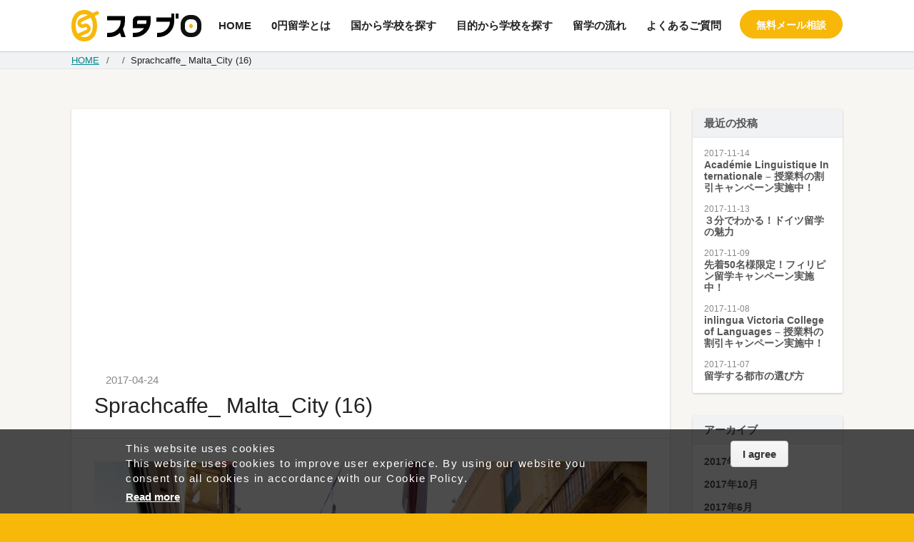

--- FILE ---
content_type: text/html; charset=UTF-8
request_url: https://kaigai-ryugaku.jp/school/sprachcaffe-languages-plus-st-julians/sprachcaffe_-malta_city-16/
body_size: 7691
content:
<!DOCTYPE html>
<html lang="ja">

<head>
    <meta charset="UTF-8">
    <meta name="viewport" content="width=device-width,initial-scale=1.0">
    <link rel="stylesheet" href="https://kaigai-ryugaku.jp/wp-content/themes/stabro2017/style.css" type="text/css" />
    <link rel="stylesheet" href="https://kaigai-ryugaku.jp/wp-content/themes/stabro2017/assets/css/common.min.css" type="text/css" />
    <meta name="Description" content="学校へ直接申し込むより、スタブロを利用したほうがお得！?手続き代行手数用無料・変更手数料無料・キャンセル料無料の留学エージェントがあなたの語学留学をお手伝い！0円留学でお得に留学！">
    <title>Sprachcaffe_ Malta_City (16) | 手続き代行/変更手数料・キャンセル料無料の留学エージェント スタブロ</title>
<link rel='dns-prefetch' href='//s0.wp.com' />
<link rel='dns-prefetch' href='//secure.gravatar.com' />
<link rel='dns-prefetch' href='//s.w.org' />
<link rel="alternate" type="application/rss+xml" title="手続き代行/変更手数料・キャンセル料無料の留学エージェント スタブロ &raquo; Sprachcaffe_ Malta_City (16) のコメントのフィード" href="https://kaigai-ryugaku.jp/school/sprachcaffe-languages-plus-st-julians/sprachcaffe_-malta_city-16/feed/" />
<link rel='stylesheet' id='contact-form-7-css'  href='https://kaigai-ryugaku.jp/wp-content/plugins/contact-form-7/includes/css/styles.css?ver=4.7' type='text/css' media='all' />
<link rel='stylesheet' id='jetpack_css-css'  href='https://kaigai-ryugaku.jp/wp-content/plugins/jetpack/css/jetpack.css?ver=5.4.4' type='text/css' media='all' />
<link rel='https://api.w.org/' href='https://kaigai-ryugaku.jp/wp-json/' />
<link rel="alternate" type="application/json+oembed" href="https://kaigai-ryugaku.jp/wp-json/oembed/1.0/embed?url=https%3A%2F%2Fkaigai-ryugaku.jp%2Fschool%2Fsprachcaffe-languages-plus-st-julians%2Fsprachcaffe_-malta_city-16%2F" />
<link rel="alternate" type="text/xml+oembed" href="https://kaigai-ryugaku.jp/wp-json/oembed/1.0/embed?url=https%3A%2F%2Fkaigai-ryugaku.jp%2Fschool%2Fsprachcaffe-languages-plus-st-julians%2Fsprachcaffe_-malta_city-16%2F&#038;format=xml" />

<link rel='dns-prefetch' href='//v0.wordpress.com'/>
<style type='text/css'>img#wpstats{display:none}</style>			<style type="text/css" id="wp-custom-css">
				/*
ここに独自の CSS を追加することができます。

詳しくは上のヘルプアイコンをクリックしてください。
*/


.postCon h5 {
font-size:20px;
padding: 0.5em;/*文字周りの余白*/
color: #494949;/*文字色*/
background: #fffaf4;/*背景色*/
border-left: solid 10px #F7B809;/*左線（実線 太さ 色）*/
}

.postCon h6 {
  font-size:15px;
  position: relative;
  padding: 0.6em;
  background: #F7D358;
}

.postCon h6:after {
position: absolute;
content: '';
top: 100%;
left: 30px;
border: 15px solid transparent;
border-top: 15px solid #F7D358;
width: 0;
height: 0;
}

.postCon h7 {
position: relative;
padding-left: 1.2em;/*アイコン分のスペース*/
line-height: 1.4;
}

.postCon h7:before{ font-family: FontAwesome;/*忘れずに*/
content: "\f00c";/*アイコンのユニコード*/
position: absolute;/*絶対位置*/
font-size: 1em;/*サイズ*/
left: 0;/*アイコンの位置*/
top: 0;/*アイコンの位置*/
color: #F7B809; /*アイコン色*/
}			</style>
		</head>

<body class="attachment attachment-template-default single single-attachment postid-953 attachmentid-953 attachment-jpeg">
    <header class="hdr">
        <div class="hdr_in">
            <h1><a href="https://kaigai-ryugaku.jp" class="c-lg">　手続き代行/変更手数料・キャンセル料無料の留学エージェント スタブロ</a></h1>
            <div class="mnNavBtn" id="js-sp-menu">
                <span class="mnNavBtn_ln"></span>
                <span class="mnNavBtn_in"></span>
            </div>
            <nav class="mnNav">
                <div class="mnNavBtn-cl" id="js-sp-menu-close">
                    <span class="mnNavBtn-cl_ln"></span>
                    <span class="mnNavBtn-cl_in"></span>
                </div>
                <ul class="c-mnNav"><li id="menu-item-13" class="js-rip menu-item menu-item-type-custom menu-item-object-custom menu-item-home menu-item-13"><a href="https://kaigai-ryugaku.jp/">HOME</a></li>
<li id="menu-item-19" class="js-rip menu-item menu-item-type-post_type menu-item-object-page menu-item-19"><a href="https://kaigai-ryugaku.jp/free/">0円留学とは</a></li>
<li id="menu-item-99" class="js-rip menu-item menu-item-type-taxonomy menu-item-object-country menu-item-99"><a href="https://kaigai-ryugaku.jp/country/index/">国から学校を探す</a></li>
<li id="menu-item-155" class="js-rip menu-item menu-item-type-taxonomy menu-item-object-purpose menu-item-155"><a href="https://kaigai-ryugaku.jp/purpose/index/">目的から学校を探す</a></li>
<li id="menu-item-105" class="js-rip menu-item menu-item-type-post_type menu-item-object-page menu-item-105"><a href="https://kaigai-ryugaku.jp/flow/">留学の流れ</a></li>
<li id="menu-item-100" class="js-rip menu-item menu-item-type-post_type menu-item-object-page menu-item-100"><a href="https://kaigai-ryugaku.jp/faq/">よくあるご質問</a></li>
<li id="menu-item-101" class="btn menu-item menu-item-type-post_type menu-item-object-page menu-item-101"><a href="https://kaigai-ryugaku.jp/contact/">無料メール相談</a></li>
</ul>                <!-- <ul class="c-mnNav">
                    <li class="cr"><a href="" class="js-rip">HOME</a></li>
                    <li><a href="" class="js-rip">0円留学とは</a></li>
                    <li><a href="" class="js-rip">国から学校を探す</a></li>
                    <li><a href="" class="js-rip">目的から学校を探す</a></li>
                    <li><a href="" class="js-rip">留学の流れ</a></li>
                    <li><a href="" class="js-rip">よくあるご質問</a></li>
                    <li class="btn"><a href="" class="c-btn-m btn-y">お問い合わせ</a></li>
                </ul> -->
            </nav>
        </div>
    </header>
<link rel="stylesheet" href="https://kaigai-ryugaku.jp/wp-content/themes/stabro2017/assets/css/post.min.css" type="text/css" />
<div class="mnCont">
        <main>
            <nav class="brdCmb u-sp-hide">
    <div class="brdCmb_in">
        <ul class="c-brdCmb">
        <li><a href="https://kaigai-ryugaku.jp/">HOME</a></li><li><a href=""></a></li><li>Sprachcaffe_ Malta_City (16)</li>            <!-- <li itemscope="itemscope" itemtype="http://data-vocabulary.org/Breadcrumb">
                <a itemprop="url" href="#"><span itemprop="title">スタブロトップ</span></a>
            </li>
            <li itemscope="itemscope" itemtype="http://data-vocabulary.org/Breadcrumb">
                <span itemprop="title">スタブロの0円留学とは</span>
            </li> -->
        </ul>
    </div>
</nav>                        <section class="blk">
                <div class="blk_in">
                    <div class="l-fx-row">
                    <div class="l-fx-col-4">
                    <div class="card">
                        <div class="postHdg">
                                                                                                                                <div class="postHdg_img" style="background-image:url();"></div>
                            <div class="postHdg_subInf">
                                <span class="c-lbl lbl-"></span>                                <span class="postHdg_date">2017-04-24</span>
                                </div>
                                <div class="postHdg_tit">
                                    <h1 class="c-tit-02">Sprachcaffe_ Malta_City (16)</h1>
                                </div>
                            </div>
                    <!-- <div class="mda120 postTit">
                        <div class="mda120_con">
                        
                        </div>
                    </div> -->
                    <div class="postCon">
                        <p class="attachment"><a href='https://kaigai-ryugaku.jp/wp-content/uploads/2017/04/Sprachcaffe_-Malta_City-16-1.jpg'><img width="1944" height="2592" src="https://kaigai-ryugaku.jp/wp-content/uploads/2017/04/Sprachcaffe_-Malta_City-16-1.jpg" class="attachment-medium size-medium" alt="" srcset="https://kaigai-ryugaku.jp/wp-content/uploads/2017/04/Sprachcaffe_-Malta_City-16-1.jpg 1944w, https://kaigai-ryugaku.jp/wp-content/uploads/2017/04/Sprachcaffe_-Malta_City-16-1-768x1024.jpg 768w" sizes="(max-width: 1944px) 100vw, 1944px" /></a></p>
                    </div>
                                                                    </div>
                    <div class="l-fx-row">
                                            </div>
                    </div>
                    <div class="l-fx-col-1">
                        <div class="postSide">
                            <div class="postSide_title">
                                最近の投稿
                            </div>
                            <ul>
                                                                                                <li>
                                <span>2017-11-14</span>
                                <a href="https://kaigai-ryugaku.jp/news_07/">Académie Linguistique Internationale &#8211; 授業料の割引キャンペーン実施中！</a></li>
                                                                <li>
                                <span>2017-11-13</span>
                                <a href="https://kaigai-ryugaku.jp/column_10/">３分でわかる！ドイツ留学の魅力</a></li>
                                                                <li>
                                <span>2017-11-09</span>
                                <a href="https://kaigai-ryugaku.jp/news_06/">先着50名様限定！フィリピン留学キャンペーン実施中！</a></li>
                                                                <li>
                                <span>2017-11-08</span>
                                <a href="https://kaigai-ryugaku.jp/news_05/">inlingua Victoria College of Languages &#8211; 授業料の割引キャンペーン実施中！</a></li>
                                                                <li>
                                <span>2017-11-07</span>
                                <a href="https://kaigai-ryugaku.jp/column_09/">留学する都市の選び方</a></li>
                                                                                                                            </ul>
                        </div>
                                                        <div class="postSide"><div class="postSide_title">アーカイブ</div>		<ul>
			<li><a href='https://kaigai-ryugaku.jp/2017/11/'>2017年11月</a></li>
	<li><a href='https://kaigai-ryugaku.jp/2017/10/'>2017年10月</a></li>
	<li><a href='https://kaigai-ryugaku.jp/2017/06/'>2017年6月</a></li>
	<li><a href='https://kaigai-ryugaku.jp/2017/05/'>2017年5月</a></li>
		</ul>
		</div>                                            </div>
                </div>

                </div>
            </section>
        </main>
    </div>
<svg xmlns="http://www.w3.org/2000/svg" class="svg-hide"><symbol id="icon-arrow-top" viewBox="0 0 24 24"><title>icon-arrow-top</title><path d="M21.864 15.504L14.86 8.5l.004-.004-2.828-2.829-.005.005-.067-.067-2.828 2.828.067.067-7.067 7.067 2.828 2.828 7.067-7.067 7.005 7.005 2.828-2.829z"/></symbol><symbol id="icon-facebook" viewBox="0 0 40 40"><title>icon-facebook</title><path d="M20 0a20 20 0 1 0 20 20A20 20 0 0 0 20 0zm12 30.675A1.325 1.325 0 0 1 30.675 32H24.56v-9.294h3.12l.467-3.622H24.56v-2.313c0-1.049.291-1.763 1.795-1.763h1.918v-3.24a25.625 25.625 0 0 0-2.795-.143c-2.765 0-4.659 1.688-4.659 4.788v2.671h-3.127v3.622h3.128V32H9.325A1.325 1.325 0 0 1 8 30.675V9.325A1.324 1.324 0 0 1 9.325 8h21.35A1.324 1.324 0 0 1 32 9.325z"/></symbol><symbol id="icon-instagram" viewBox="0 0 40 40"><title>icon-instagram</title><path d="M29.355 12.923a3.974 3.974 0 0 0-2.277-2.277 6.638 6.638 0 0 0-2.228-.413c-1.265-.058-1.645-.07-4.849-.07s-3.584.012-4.849.07a6.638 6.638 0 0 0-2.228.413 3.974 3.974 0 0 0-2.277 2.277 6.638 6.638 0 0 0-.413 2.228c-.058 1.265-.07 1.645-.07 4.849s.012 3.584.07 4.849a6.638 6.638 0 0 0 .413 2.228 3.974 3.974 0 0 0 2.277 2.277 6.64 6.64 0 0 0 2.228.413c1.265.058 1.645.07 4.849.07s3.584-.012 4.849-.07a6.639 6.639 0 0 0 2.228-.413 3.974 3.974 0 0 0 2.277-2.277 6.638 6.638 0 0 0 .413-2.228c.058-1.265.07-1.645.07-4.849s-.012-3.584-.07-4.849a6.638 6.638 0 0 0-.413-2.228zM20 26.162A6.162 6.162 0 1 1 26.162 20 6.162 6.162 0 0 1 20 26.162zm6.406-11.128a1.44 1.44 0 1 1 1.44-1.44 1.44 1.44 0 0 1-1.44 1.44z"/><circle cx="20" cy="20" r="4"/><path d="M20 0a20 20 0 1 0 20 20A20 20 0 0 0 20 0zm11.928 24.948a8.807 8.807 0 0 1-.558 2.913 6.136 6.136 0 0 1-3.51 3.51 8.81 8.81 0 0 1-2.913.558C23.668 31.986 23.259 32 20 32s-3.668-.014-4.948-.072a8.81 8.81 0 0 1-2.913-.558 6.136 6.136 0 0 1-3.51-3.51 8.808 8.808 0 0 1-.558-2.913C8.014 23.668 8 23.259 8 20s.014-3.668.072-4.948a8.808 8.808 0 0 1 .558-2.912 6.136 6.136 0 0 1 3.51-3.51 8.805 8.805 0 0 1 2.913-.558C16.332 8.014 16.741 8 20 8s3.668.014 4.948.072a8.805 8.805 0 0 1 2.913.558 6.136 6.136 0 0 1 3.51 3.51 8.807 8.807 0 0 1 .558 2.913C31.986 16.332 32 16.741 32 20s-.014 3.668-.072 4.948z"/></symbol><symbol id="icon-line" viewBox="0 0 40 40"><title>icon-line</title><path d="M19.961 11.854c-4.818 0-8.738 3.181-8.738 7.091 0 3.505 3.109 6.441 7.308 7 .285.061.672.188.77.431a1.794 1.794 0 0 1 .028.79s-.1.617-.125.748c-.038.221-.176.864.757.471a28.212 28.212 0 0 0 6.866-5.073 6.309 6.309 0 0 0 1.873-4.367c0-3.91-3.921-7.091-8.739-7.091zm-3.083 9.179a.17.17 0 0 1-.17.17h-2.449a.169.169 0 0 1-.117-.047.169.169 0 0 1-.048-.118v-3.812a.17.17 0 0 1 .17-.17h.613a.17.17 0 0 1 .17.17v3.024h1.665a.17.17 0 0 1 .17.17zm1.478 0a.17.17 0 0 1-.17.17h-.613a.17.17 0 0 1-.17-.17v-3.807a.17.17 0 0 1 .17-.17h.613a.17.17 0 0 1 .17.17zm4.219 0a.17.17 0 0 1-.17.17h-.613a.167.167 0 0 1-.044-.006h-.033l-.01-.006a.169.169 0 0 1-.043-.042l-1.747-2.359v2.261a.17.17 0 0 1-.17.17h-.613a.17.17 0 0 1-.17-.17v-3.825a.17.17 0 0 1 .17-.17H19.823l.009.005h.005l.009.006.009.008.01.01.013.017 1.745 2.356v-2.232a.17.17 0 0 1 .17-.17h.607a.17.17 0 0 1 .17.17zm3.385-3.194a.17.17 0 0 1-.17.17h-1.666v.643h1.665a.17.17 0 0 1 .17.17v.613a.17.17 0 0 1-.17.17h-1.665v.644h1.665a.17.17 0 0 1 .17.17v.613a.17.17 0 0 1-.17.17H23.34a.169.169 0 0 1-.118-.048.169.169 0 0 1-.048-.117v-3.811a.169.169 0 0 1 .047-.117.169.169 0 0 1 .118-.048h2.449a.17.17 0 0 1 .17.17z"/><path d="M20 0a20 20 0 1 0 20 20A20 20 0 0 0 20 0zm12 27.659A4.366 4.366 0 0 1 27.626 32H12.341A4.366 4.366 0 0 1 8 27.626V12.341A4.366 4.366 0 0 1 12.374 8h15.285A4.365 4.365 0 0 1 32 12.374z"/></symbol><symbol id="icon-pdf" viewBox="0 0 24 24"><title>icon-pdf</title><path d="M2.76 23a1.134 1.134 0 0 1-1.074-.608 1.969 1.969 0 0 1-.119-1.368 3.352 3.352 0 0 1 1.02-1.671 11.323 11.323 0 0 1 2.866-1.916 23.338 23.338 0 0 1 1.977-.834 32 32 0 0 0 2.92-5.676c.095-.249.185-.5.271-.75a12.584 12.584 0 0 1-.562-1.609 13.159 13.159 0 0 1-.453-2.258 8.181 8.181 0 0 1 .035-1.893 3.185 3.185 0 0 1 .443-1.385 1.871 1.871 0 0 1 .922-.709 1.81 1.81 0 0 1 .477-.11 1.445 1.445 0 0 1 .7.023 2.718 2.718 0 0 1 .573.272c.889.393.8 1.158.692 2.126l-.048.434a27.624 27.624 0 0 1-1.1 5.01c.043.086.088.175.136.266a20.282 20.282 0 0 0 1.951 2.909c.373.473.8.979 1.244 1.477a13.515 13.515 0 0 1 2.115.015 14.288 14.288 0 0 1 2.127.337 5.847 5.847 0 0 1 1.788.7 3.377 3.377 0 0 1 1.31 1.427A2.279 2.279 0 0 1 23 19.093a2.078 2.078 0 0 1-1.312 1.07 2.864 2.864 0 0 1-1.728 0 6.758 6.758 0 0 1-1.893-1 16.358 16.358 0 0 1-2.157-1.854c-.3-.3-.6-.615-.912-.946-.491.057-1.045.144-1.751.271a28.387 28.387 0 0 0-3.117.726 32.73 32.73 0 0 0-1.672.539c-.068.1-.132.2-.193.288A18.9 18.9 0 0 1 5.15 21.9a4.361 4.361 0 0 1-2.039 1.068A2.106 2.106 0 0 1 2.76 23zm2.89-3.9a8.785 8.785 0 0 0-1.967 1.378 1.823 1.823 0 0 0-.58.871 3.345 3.345 0 0 0 1.032-.649 12.046 12.046 0 0 0 1.515-1.6zm11.45-2.824a14.57 14.57 0 0 0 1.876 1.6 5.153 5.153 0 0 0 1.434.781 1.278 1.278 0 0 0 .8.006.632.632 0 0 0 .371-.244.74.74 0 0 0-.039-.571 1.845 1.845 0 0 0-.714-.74 4.373 4.373 0 0 0-1.321-.5 12.587 12.587 0 0 0-1.888-.3q-.257-.021-.519-.032zm-5.5-4.248a32.264 32.264 0 0 1-1.878 3.815 30.05 30.05 0 0 1 3.244-.754c.282-.052.542-.1.785-.136a29.67 29.67 0 0 1-.595-.729 24.611 24.611 0 0 1-1.556-2.196zm.019-9.041l.1.778-.185.032a.326.326 0 0 0-.157.111 1.838 1.838 0 0 0-.19.72 6.752 6.752 0 0 0-.028 1.531 9.953 9.953 0 0 0 .223 1.293 22.516 22.516 0 0 0 .446-2.548l.05-.445c.025-.224.051-.453.061-.605a1.365 1.365 0 0 0-.219-.115.324.324 0 0 0 .1.009z"/></symbol><symbol id="icon-twitter" viewBox="0 0 40 40"><title>icon-twitter</title><path d="M20 0a20 20 0 1 0 20 20A20 20 0 0 0 20 0zm9.545 15.981c.008.215.013.435.013.654C29.557 23.308 24.606 31 15.548 31A13.709 13.709 0 0 1 8 28.733a9.858 9.858 0 0 0 1.175.069 9.722 9.722 0 0 0 6.115-2.162 4.943 4.943 0 0 1-4.6-3.5 4.785 4.785 0 0 0 .927.09 4.7 4.7 0 0 0 1.3-.178A5.02 5.02 0 0 1 8.964 18.1v-.062a4.835 4.835 0 0 0 2.231.63A5.082 5.082 0 0 1 9 14.463a5.141 5.141 0 0 1 .666-2.541A13.863 13.863 0 0 0 19.82 17.2a5.15 5.15 0 0 1-.127-1.15A4.987 4.987 0 0 1 24.616 11a4.856 4.856 0 0 1 3.594 1.593 9.7 9.7 0 0 0 3.129-1.224 5.038 5.038 0 0 1-2.165 2.792A9.618 9.618 0 0 0 32 13.368a10.106 10.106 0 0 1-2.455 2.613z"/></symbol></svg>
<div class="u-pc-hide"><ul class="c-spFtrFixNav"><li id="menu-item-1848" class="btn menu-item menu-item-type-post_type menu-item-object-page menu-item-1848"><a href="https://kaigai-ryugaku.jp/contact/">無料メール相談</a></li>
</ul></div><footer class="ftr">
        <div class="ftr_in">
            <div class="ftr_top">
                <h1><a href="#" class="c-lg">海外留学エージェント スタブロ</a></h1>
                <h2 class="c-tagLin">手続き代行手数料・変更手数料・キャンセル料無料の留学エージェント</h2></div>
            <div class="ftr_btm">
                <div class="ftr_btm-itm fter">
                    <nav class="c-ftrNav l-tab-hf-row">
                    <ul class="l-tab-hf"><li id="menu-item-176" class="menu-item menu-item-type-post_type menu-item-object-page menu-item-176"><a href="https://kaigai-ryugaku.jp/free/">0円留学とは</a></li>
<li id="menu-item-175" class="menu-item menu-item-type-taxonomy menu-item-object-country menu-item-175"><a href="https://kaigai-ryugaku.jp/country/index/">国から学校を探す</a></li>
<li id="menu-item-177" class="menu-item menu-item-type-taxonomy menu-item-object-purpose menu-item-177"><a href="https://kaigai-ryugaku.jp/purpose/index/">目的から学校を探す</a></li>
<li id="menu-item-178" class="menu-item menu-item-type-post_type menu-item-object-page menu-item-178"><a href="https://kaigai-ryugaku.jp/flow/">留学の流れ</a></li>
<li id="menu-item-179" class="menu-item menu-item-type-taxonomy menu-item-object-experience menu-item-179"><a href="https://kaigai-ryugaku.jp/experience/index/">私の留学体験</a></li>
</ul>                    <ul class="l-tab-hf"><li id="menu-item-181" class="menu-item menu-item-type-post_type menu-item-object-page menu-item-181"><a href="https://kaigai-ryugaku.jp/faq/">よくあるご質問</a></li>
<li id="menu-item-184" class="menu-item menu-item-type-post_type menu-item-object-page menu-item-184"><a href="https://kaigai-ryugaku.jp/contact/">お問い合わせ</a></li>
<li id="menu-item-183" class="menu-item menu-item-type-post_type menu-item-object-page menu-item-183"><a href="https://kaigai-ryugaku.jp/terms-of-service/">利用規約</a></li>
<li id="menu-item-182" class="menu-item menu-item-type-post_type menu-item-object-page menu-item-182"><a href="https://kaigai-ryugaku.jp/privacy-policy/">プライバシーポリシー</a></li>
<li id="menu-item-185" class="menu-item menu-item-type-post_type menu-item-object-page menu-item-185"><a href="https://kaigai-ryugaku.jp/company-information/">企業情報</a></li>
</ul>                    </nav>
                </div>
                <div class="ftr_btm-itm l-tab-hf-row">
                    <article class="atcS l-tab-hf">
                        <div class="atcS_hdg">
                            <h3 class="c-tit-01">スタブロの最新情報をお届け！</h3></div>
                        <div class="atcS_con">
                            <ul class="c-lst-sns">
                                <li>
                                    <a href="https://www.instagram.com/stabro.ryugaku/?hl=ja" target="_blank">
                                        <svg role="image" class="c-icon-sns">
                                            <use xmlns:xlink="http://www.w3.org/1999/xlink" xlink:href="#icon-instagram"></use>
                                        </svg>
                                    </a>
                                </li>
                                <li>
                                    <a href="https://twitter.com/stabro_ryugaku" target="_blank">
                                        <svg role="image" class="c-icon-sns">
                                            <use xmlns:xlink="http://www.w3.org/1999/xlink" xlink:href="#icon-twitter"></use>
                                        </svg>
                                    </a>
                                </li>
                                <li>
                                    <a href="https://www.facebook.com/stabro.ryugaku/" target="_blank">
                                        <svg role="image" class="c-icon-sns">
                                            <use xmlns:xlink="http://www.w3.org/1999/xlink" xlink:href="#icon-facebook"></use>
                                        </svg>
                                    </a>
                                </li>
                                <li>
                                    <a href="http://line.me/ti/p/S31eeutRfF" target="_blank">
                                        <svg role="image" class="c-icon-sns">
                                            <use xmlns:xlink="http://www.w3.org/1999/xlink" xlink:href="#icon-line"></use>
                                        </svg>
                                    </a>
                                </li>
                            </ul>
                        </div>
                    </article>
                    <article class="atcS l-tab-hf">
                        <div class="atcS_hdg">
                            <h3 class="c-tit-01">留学の様子をシェア！</h3></div>
                        <div class="atcS_con">
                        <div class="mysta">
                            <span class="c-lg-mystabrogram">#mystabrogram</span>
                            <div class="mysta_lnk"><a href="https://kaigai-ryugaku.jp/mystabrogram/" class="c-btn-s btn-y">詳しくはこちら</a></div>
                        </div>
                        </div>
                    </article>
                </div>
                <div class="ftr_btm-itm">
                    <article class="atcS">
                        <div class="atcS_hdg">
                            <h3 class="c-tit-01">スタブロ姉妹サービス</h3></div>
                        <div class="l-tab-hf-row">
                            <div class="atcS_con l-tab-hf"><a href="http://alterna-job.com/" target="_blank" class="c-bnr-ftr"><span class="c-bnr_txt">海外就活は留学前から</span>
                        <span class="c-lg-alternajob">オルタナジョブ</span></a></div>
                            <div class="atcS_con l-tab-hf"><a href="http://starting-business-netherlands.com/" target="_blank" class="c-bnr-ftr"><span class="c-bnr_txt">オランダ生活が長い現地スタッフが対応</span><span class="c-lg-startingbusinessnetherlands">オランダ起業サポート</span></a></div>
                        </div>
                    </article>
                </div>
            </div>
        </div>
        <div class="ftr_cpy">
            <div class="ftr_in">
                <small>&copy; Create Entrance B.V.</small>
            </div>
        </div>
    </footer>
    <div class="mdl" id="js-modal"></div>
    <a href="" class="toTop" id="js-toTop">
        <svg role="image" class="c-icon-24">
            <use xmlns:xlink="http://www.w3.org/1999/xlink" xlink:href="#icon-arrow-top"></use>
        </svg>
    </a>
        	<div style="display:none">
	</div>
<script type='text/javascript' src='https://s0.wp.com/wp-content/js/devicepx-jetpack.js?ver=202604'></script>
<script type='text/javascript' src='https://kaigai-ryugaku.jp/wp-includes/js/wp-embed.min.js?ver=4.7.31'></script>
<script type='text/javascript' src='https://stats.wp.com/e-202604.js' async defer></script>
<script type='text/javascript'>
	_stq = window._stq || [];
	_stq.push([ 'view', {v:'ext',j:'1:5.4.4',blog:'137703091',post:'953',tz:'9',srv:'kaigai-ryugaku.jp'} ]);
	_stq.push([ 'clickTrackerInit', '137703091', '953' ]);
</script>
    <script src="https://kaigai-ryugaku.jp/wp-content/themes/stabro2017/assets/js/jquery-2.2.0.min.js" type="text/javascript"></script>
    <script src="https://kaigai-ryugaku.jp/wp-content/themes/stabro2017/assets/js/footer.js" type="text/javascript"></script>
    <script type="text/javascript" src="https://create-entrance.com/assets/js/gdpr.js"></script>
</body>

</html>

--- FILE ---
content_type: text/css
request_url: https://kaigai-ryugaku.jp/wp-content/themes/stabro2017/style.css
body_size: 295
content:
/*
Theme Name: Stabro2017
Text Domain:
Version: 0.0.1
License:
License URI:
Description:
*/
/*ref
http://wpdocs.osdn.jp/CSS*/
.wp-caption{}
.wp-caption-text{}
.sticky{}
.gallery-caption{}
.bypostauthor{}
.alignright{}
.alignleft{}
.aligncenter{margin:auto;display:block;}
}
.screen-reader-text{}

--- FILE ---
content_type: text/css
request_url: https://kaigai-ryugaku.jp/wp-content/themes/stabro2017/assets/css/post.min.css
body_size: 2931
content:
.card,.postCon h1{margin-bottom:32px}.card,.postSide{border-radius:2px;box-shadow:0 1px 3px 0 rgba(0,0,0,.2)}.postSide a,.pstId-l a{text-decoration:none}.mnCont{background:#f8f6f3}.card{background:#fff}.postTit h1{margin-top:16px}.postHdg_img{width:100%;height:340px;background-position:center;background-size:cover}.postHdg_tit{padding:4px 32px 24px}@media screen and (min-width:1128px){.postHdg_tit{border-bottom:1px solid #e1e5e6}}.postHdg_subInf{padding:32px 32px 4px;color:#888}.postCon{padding:32px}.postCon h1,.postCon h2,.postCon h3,.postCon h4,.postCon h5{line-height:1.4}.postCon h1{font-size:38.4px;font-size:2.4rem;font-weight:700;margin-top:40px;padding:4px 16px;background:#f8f6f3}.postCon h2{font-size:32px;font-size:2rem;font-weight:700;margin-bottom:16px;padding-left:16px;border-left:2px solid #f7b809}.postCon p{font-size:25.6px;font-size:1.6rem;line-height:2;margin-bottom:32px}.postCon p:last-child{margin-bottom:0}.postCon .alignleft{float:left;margin:10px 24px 10px 0}.postCon .alignright{float:right;margin:10px 0 10px 24px}@media screen and (max-width:599px){.postHdg_img{height:240px}.postCon .alignleft,.postCon .alignright{display:block;float:none;margin:0 auto 24px}}.pstId-l{display:-ms-flexbox;display:flex;padding:4px 8px}.pstId-l_tmb{position:relative;width:300px;min-width:0;height:auto;margin-right:32px;-ms-flex:none;flex:none}.pstId-l_ovr,.pstId-l_ovr a{position:absolute;top:0;bottom:0}.pstId-l_tmb img{width:100%;height:auto}.pstId-l_ovr{z-index:3;right:0;left:0;display:none;background:rgba(0,0,0,.5)}.pstId-l_ovr a{right:40px;left:40px;height:40px;margin:auto}.pstId-l_txt{-ms-flex:1;flex:1}.pstId-l_btn{text-align:right}.pstId-l:hover{background:#f8f6f3}.pstId-l:hover .expId-l_ovr{display:block}@media screen and (max-width:1127px){.pstId-l{display:block}.pstId-l_tmb{margin:0 auto 16px}.pstId-l_btn{margin-top:24px;text-align:center}}.postSide{margin-bottom:32px;background:#fff}.postSide_title{font-weight:700;line-height:40px;height:40px;padding-left:16px;color:#555;border-bottom:1px solid #e1e5e6;background:#f0f2f3}.postSide>ul{padding:16px}.postSide>ul>li{margin-bottom:16px}.postSide>ul>li:last-child{margin-bottom:0}.postSide>ul>li>span{font-size:19.2px;font-size:1.2rem;display:block;margin-bottom:2px;color:#888}.postSide a{font-size:22.4px;font-size:1.4rem;font-weight:700;line-height:1.2;color:#555}.postSide a:hover{color:#00868f}.lnk-next,.lnk-prev{position:relative;border-top:1px solid #e1e5e6;border-bottom:1px solid #e1e5e6}.lnk-next:before,.lnk-prev:before{position:absolute;top:24px;width:16px;height:16px;content:'';-ms-transform:rotate(45deg);transform:rotate(45deg);border:1px solid transparent}.lnk-next a,.lnk-prev a{display:block;padding:24px 0}.lnk-prev{padding-left:32px}.lnk-prev:before{left:8px;border-bottom-color:#b3b3b3;border-left-color:#b3b3b3}.lnk-next{padding-right:24px}.lnk-next:before{right:8px;border-top-color:#b3b3b3;border-right-color:#b3b3b3}

--- FILE ---
content_type: text/css
request_url: https://create-entrance.com/assets/css/gdpr_popup.min.css
body_size: 534
content:
/*!
version:1.0.0
*/.CoZ9Nu8Z{font-family:arial,'Hiragino kaku Gothic Pro',Meiryo,'Yu Gothic',sans-serif;font-size:15px;position:fixed;z-index:2000000000;bottom:0;-webkit-box-sizing:border-box;box-sizing:border-box;width:100%;text-align:left;word-break:break-all;background:rgba(0,0,0,.7);-moz-osx-font-smoothing:grayscale;-webkit-font-smoothing:antialiased;text-rendering:optimizeLegibility}.CoZ9Nu8Z *{-webkit-box-sizing:border-box;box-sizing:border-box}.CoZ9Nu8Z_in{display:-webkit-box;display:-ms-flexbox;display:flex;max-width:960px;margin:0 auto;padding:16px}.CoZ9Nu8Z_bd{font-size:15px;color:#fff}.CoZ9Nu8Z_bd a{font-weight:700;line-height:1;display:block;overflow:hidden;margin-top:8px;cursor:pointer;text-decoration:underline;color:#fff;outline:0}.CoZ9Nu8Z_bd p{font-weight:400;line-height:1.4;margin:0;padding:0;line-break:strict}.CoZ9Nu8Z_bt{margin-left:auto;-webkit-box-flex:0;-ms-flex:none;flex:none}.CoZ9Nu8Z .fZYtinTR{font-size:15px;font-weight:700;line-height:1;display:inline-block;margin:0;padding:10px 16px;cursor:pointer;text-align:center;color:#333;border:1px solid #cccdce;border-radius:4px;outline:0;background:#f7f7f7;background:-webkit-gradient(linear,left top,left bottom,from(#f7f7f7),to(#efefef));background:linear-gradient(to bottom,#f7f7f7 0,#efefef 100%)}

--- FILE ---
content_type: image/svg+xml
request_url: https://kaigai-ryugaku.jp/wp-content/themes/stabro2017/assets/img/logo-alternajob.svg
body_size: 3246
content:
<svg id="レイヤー_1" data-name="レイヤー 1" xmlns="http://www.w3.org/2000/svg" viewBox="0 0 200 42"><title>logo-alternajob</title><path d="M50.767,31.689l-2.906,6.546H44.448L56.611,11.011,68.774,38.235H65.361l-2.9-6.546Zm5.844-13.542L52.084,28.71h9.055Z" style="fill:#484848"/><path d="M73.866,38.235H70.749V13.969h3.117Z" style="fill:#484848"/><path d="M82.423,38.235H79.306v-13.3H76.6v-2.91h2.705v-5.28h3.117v5.28h3.048v2.91H82.423Z" style="fill:#484848"/><path d="M89.595,30.649c.034,2.772,1.9,5.369,4.883,5.369,2.389,0,3.671-1.214,4.849-3.153l2.633,1.49a8.433,8.433,0,0,1-7.516,4.433c-4.953,0-7.966-3.74-7.966-8.519,0-4.988,2.667-8.729,7.9-8.729,5.161,0,7.586,3.81,7.586,8.624v.484Zm9.247-2.355a4.376,4.376,0,0,0-4.468-4.052,4.638,4.638,0,0,0-4.606,4.052Z" style="fill:#484848"/><path d="M107.5,24.657h.1a4.664,4.664,0,0,1,4.434-3.117,4.862,4.862,0,0,1,2.562.8l-1.42,2.84a2.731,2.731,0,0,0-1.9-.656c-3.36,0-3.775,3.117-3.775,5.749v7.966h-3.118V22.026H107.5Z" style="fill:#484848"/><path d="M119.263,24.207h.069a5.533,5.533,0,0,1,4.883-2.667c4.572,0,5.75,3.083,5.75,7.031v9.663h-3.117V28.953c0-2.771-.381-4.642-3.567-4.642-4.017,0-4.017,3.533-4.017,6.478v7.447h-3.118V22.026h3.118Z" style="fill:#484848"/><path d="M148.94,38.235h-3.117V35.706h-.069a6.641,6.641,0,0,1-5.507,3.083c-4.953,0-7.758-4.121-7.758-8.762,0-4.434,2.943-8.486,7.653-8.486a6.633,6.633,0,0,1,5.612,3.186h.069v-2.98h3.117ZM146,30.131c0-3.152-1.906-5.82-5.265-5.82-3.222,0-5.125,2.806-5.125,5.82,0,3.048,1.836,5.888,5.125,5.888C144.127,36.019,146,33.316,146,30.131Z" style="fill:#484848"/><path d="M162.3,13.969V28.71c0,5.022-.97,10.079-7.065,10.079a7.659,7.659,0,0,1-4.087-1.142l1.628-2.77a4.338,4.338,0,0,0,2.6.865c3.74,0,3.672-4.364,3.672-7.031V13.969Z" style="fill:#484848"/><path d="M181.8,30.165a8.659,8.659,0,1,1-8.659-8.624A8.524,8.524,0,0,1,181.8,30.165Zm-14.2,0a5.542,5.542,0,1,0,5.541-5.645A5.625,5.625,0,0,0,167.6,30.165Z" style="fill:#484848"/><path d="M183.553,13.969h3.117V24.726h.07a6.644,6.644,0,0,1,5.644-3.186c4.676,0,7.62,4.052,7.62,8.486,0,4.641-2.77,8.762-7.759,8.762a6.688,6.688,0,0,1-5.506-3.083h-.07v2.529h-3.117Zm13.335,16.162c0-3.152-1.907-5.82-5.265-5.82-3.221,0-5.125,2.806-5.125,5.82,0,3.048,1.835,5.888,5.125,5.888C195.017,36.019,196.888,33.316,196.888,30.131Z" style="fill:#484848"/><path d="M38.661,3.156C33.972-1.536,27.742-.1,24.305,3.335a12.573,12.573,0,0,0-1.974,2.576,18.2,18.2,0,1,0,13.58,13.582,12.577,12.577,0,0,0,2.572-1.974C42.027,13.974,43.316,7.813,38.661,3.156ZM7.6,13.033A14.96,14.96,0,0,1,21.022,8.911a23.268,23.268,0,0,0-.726,9.181c-5.335-.538-10.991.25-14.75,4.011a11.038,11.038,0,0,0-2.23,3.24A14.963,14.963,0,0,1,7.6,13.033Zm.02,21.178C4.436,31.023,5.3,26.868,7.766,24.4c3.222-3.224,8.377-3.582,12.781-3.116.465,4.406.108,9.564-3.114,12.787A6.718,6.718,0,0,1,7.623,34.211Zm21.168.02A14.945,14.945,0,0,1,16.5,38.521a11.108,11.108,0,0,0,3.224-2.232c3.759-3.761,4.547-9.421,4.046-14.722a23.423,23.423,0,0,0,9.142-.759A14.978,14.978,0,0,1,28.79,34.231Zm7.473-19a9.736,9.736,0,0,1-1.384,1.146,18.145,18.145,0,0,0-3.808-5.6L28.8,13.044a14.94,14.94,0,0,1,3.184,4.727,20.844,20.844,0,0,1-8.5.573c-.465-4.406-.107-9.564,3.115-12.787a6.748,6.748,0,0,1,9.809-.143A6.726,6.726,0,0,1,36.263,15.227Z" style="fill:#0c94ca"/></svg>